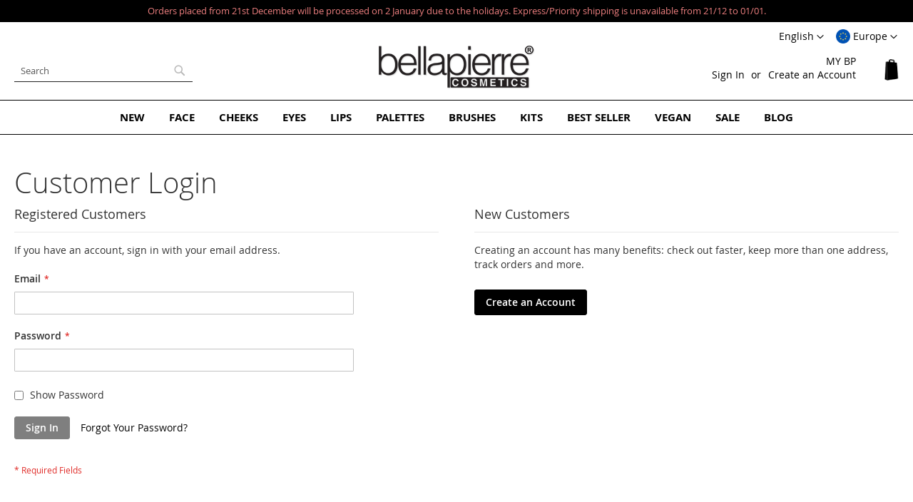

--- FILE ---
content_type: text/html; charset=UTF-8
request_url: https://www.bellapierre.com/eu/customer/account/login/referer/aHR0cHM6Ly93d3cuYmVsbGFwaWVycmUuY29tL2V1L3NhbGVzLmh0bWw~/
body_size: 15680
content:
<!doctype html>
<html lang="en">
    <head >
        <script>
    var LOCALE = 'en\u002DGB';
    var BASE_URL = 'https\u003A\u002F\u002Fwww.bellapierre.com\u002Feu\u002F';
    var require = {
        'baseUrl': 'https\u003A\u002F\u002Fwww.bellapierre.com\u002Fstatic\u002Fversion1761391660\u002Ffrontend\u002FBellapierre\u002Fwhite\u002Fen_GB'
    };</script>        <meta charset="utf-8"/>
<meta name="title" content="Customer Login"/>
<meta name="description" content="Bellapierre offers a full range of high quality 100% Mineral Makeup, Skin Care and organic Make-up Your skin will thank you!"/>
<meta name="keywords" content="mineral makeup,natural makeup,best mineral makeup"/>
<meta name="robots" content="INDEX,FOLLOW"/>
<meta name="viewport" content="width=device-width, initial-scale=1"/>
<meta name="format-detection" content="telephone=no"/>
<title>Customer Login</title>
<link  rel="stylesheet" type="text/css"  media="all" href="https://www.bellapierre.com/static/version1761391660/frontend/Bellapierre/white/en_GB/mage/calendar.css" />
<link  rel="stylesheet" type="text/css"  media="all" href="https://www.bellapierre.com/static/version1761391660/frontend/Bellapierre/white/en_GB/css/styles-m.css" />
<link  rel="stylesheet" type="text/css"  media="all" href="https://www.bellapierre.com/static/version1761391660/frontend/Bellapierre/white/en_GB/Afterpay_Afterpay/css/afterpay-express-checkout.css" />
<link  rel="stylesheet" type="text/css"  media="all" href="https://www.bellapierre.com/static/version1761391660/frontend/Bellapierre/white/en_GB/Bss_AdvancedReview/css/advancedreview.css" />
<link  rel="stylesheet" type="text/css"  media="all" href="https://www.bellapierre.com/static/version1761391660/frontend/Bellapierre/white/en_GB/Bss_GeoIPAutoSwitchStore/css/magnific-popup.css" />
<link  rel="stylesheet" type="text/css"  media="all" href="https://www.bellapierre.com/static/version1761391660/frontend/Bellapierre/white/en_GB/StripeIntegration_Payments/css/wallets.css" />
<link  rel="stylesheet" type="text/css"  media="screen and (min-width: 768px)" href="https://www.bellapierre.com/static/version1761391660/frontend/Bellapierre/white/en_GB/css/styles-l.css" />
<link  rel="stylesheet" type="text/css"  media="print" href="https://www.bellapierre.com/static/version1761391660/frontend/Bellapierre/white/en_GB/css/print.css" />
<link  rel="stylesheet" type="text/css"  media="all" href="https://www.bellapierre.com/static/version1761391660/frontend/Bellapierre/white/en_GB/css/bp2.css" />
<script  type="text/javascript"  src="https://www.bellapierre.com/static/version1761391660/frontend/Bellapierre/white/en_GB/requirejs/require.min.js"></script>
<script  type="text/javascript"  src="https://www.bellapierre.com/static/version1761391660/frontend/Bellapierre/white/en_GB/requirejs-min-resolver.min.js"></script>
<script  type="text/javascript"  src="https://www.bellapierre.com/static/version1761391660/frontend/Bellapierre/white/en_GB/mage/requirejs/mixins.min.js"></script>
<script  type="text/javascript"  src="https://www.bellapierre.com/static/version1761391660/frontend/Bellapierre/white/en_GB/requirejs-config.min.js"></script>
<link rel="preload" as="font" crossorigin="anonymous" href="https://www.bellapierre.com/static/version1761391660/frontend/Bellapierre/white/en_GB/fonts/opensans/light/opensans-300.woff2" />
<link rel="preload" as="font" crossorigin="anonymous" href="https://www.bellapierre.com/static/version1761391660/frontend/Bellapierre/white/en_GB/fonts/opensans/regular/opensans-400.woff2" />
<link rel="preload" as="font" crossorigin="anonymous" href="https://www.bellapierre.com/static/version1761391660/frontend/Bellapierre/white/en_GB/fonts/opensans/semibold/opensans-600.woff2" />
<link rel="preload" as="font" crossorigin="anonymous" href="https://www.bellapierre.com/static/version1761391660/frontend/Bellapierre/white/en_GB/fonts/opensans/bold/opensans-700.woff2" />
<link rel="preload" as="font" crossorigin="anonymous" href="https://www.bellapierre.com/static/version1761391660/frontend/Bellapierre/white/en_GB/fonts/Luma-Icons.woff2" />
<link  rel="icon" type="image/x-icon" href="https://www.bellapierre.com/media/favicon/default/favicon_2020_1.png" />
<link  rel="shortcut icon" type="image/x-icon" href="https://www.bellapierre.com/media/favicon/default/favicon_2020_1.png" />
<style xml="space">
.blog-table a {
  cursor: pointer!important;
  pointer-events: auto!important;
}
.blog-table .read {
  display: inline-block !important;
}
/* Turn OFF
.uk .actions-primary,
.uk .action.primary.checkout,
.uk .action.viewcart,
.uk .action.tocart {display:none;}
*/
/*
.checkout-cart-index.uk .cart-discount,
.checkout-index-index.uk .discount-code {display:none;}
.checkout-cart-index.eu .cart-discount,
.checkout-index-index.eu .discount-code {display:none;}
.checkout-cart-index.us .cart-discount,
.checkout-index-index.us .discount-code {display:none;}
*/
/*#minicart-content-wrapper .paypal, .checkout-cart-index .cart-summary .paypal {display: block !important;}*/
.be .checkout-payment-method .credit-card-types .item {opacity: 1 !important; -webkit-filter: unset!important}
.review-ratings {margin-right: 0;background-color: transparent;padding: 0 0 10px 20px;float:right; min-width: unset;width: auto!important;display: block;}
.review-ratings .rating-label {width: 1%;padding-right: 5px;}
.review-details{font-family: inherit!important;font-size: 1.3rem;}
.catalog-product-view .review-details .social-share span {display:none;}
.ampromo-items-form .price-base-price .price {font-size: initial;}
.ampromo-items-form .price-new-price .price-wrapper {font-size: 27px; font-weight: 200;}
.ampromo-items-content .ampromo-item {padding: 5px;}
.afterpay-container {height:38px;}
.amrec-purchase-option:first-child {height:92px;}
.amrec-product-view{height:138px;}
.swatch-opt{min-height:85px;}
.media .fotorama__nav__shaft {position: absolute;}
@media screen and (max-width: 480px){
.afterpay-container{height: 82.5px;}
.fotorama__nav-wrap{position: absolute;margin-top: -30px;}
}
.product.overview h4 {margin-bottom:0.5rem;}
.widget.block-products-list .products-grid .product-item-inner {box-shadow: none !important;}
.widget.block-products-list .product-item-details {text-align: center;}
@media screen and (min-width: 640px) {.review-ratings {float: right;display: inline-block; margin-left: 20px; margin-bottom: 20px;}}
@media screen and (max-width: 639px) {.review-ratings {width:100%;}}
#minicart-content-wrapper .actions .viewcart {border: 2px solid rgb(0, 0, 0);}
#minicart-content-wrapper .actions .viewcart {font-weight:bold;}
.cart-discount .block.active .content {margin-top:20px;}
.widget.block-viewed-products-grid .block-title {text-align: center; border:none;}
.category-mineral-makeup .widget.block-viewed-products-grid .block-title strong {text-transform: uppercase; font-weight: 600;}
.widget.block-viewed-products-grid .block-content {text-align: center;}
body:not(.category-mineral-makeup) .admin__data-grid-outer-wrap {margin-top:60px;}
body:not(.category-mineral-makeup) .widget.block-viewed-products-grid .block-title strong {font-size: 2.0rem; font-weight: 400;}
.block .products-grid .product-item-info {margin: 0 auto !important;}
.coming .stock.unavailable {    background: #d4b307 !important; border: 1px solid #d4b307 !important;}

.category-mineral-makeup-new .main .product-item .product-item-link, .category-mineral-makeup .widget-new-grid .product-item .product-item-link {padding-bottom: 0;}
.news {padding-top:5px;}
.news a {color:#FFF;}
.news {text-align:center;}
.block-new-products {margin-top: 0;}
.page-products .product-item-info {margin: 0 auto !important;}
.product-image-photo {margin: 0 auto !important;}
@media only screen and (min-width: 768px) {
.page-layout-1column .block.widget .products-grid .product-item {width: calc((100% - 6%) / 3);}
.page-products.page-layout-1column .products-grid .product-item {width: 33.33333333%;}
.navigation {font-weight: 700;}
.navigation .level0>.level-top {color:#000;}
.modes {display: none !important;}
.page-layout-1column .filter.block {border:none;}
.filter-options {display:none;}
.page-layout-1column .page-main {margin-top:40px;}
.block-search #search {border-radius: 0;border: 1px solid #222;font-size: 13px;border-left: none;border-top: none;border-right: none;}
.block-search #search:focus {box-shadow: none;}
.page-footer {border-top: 1px solid #000000;}
.section-items.nav-sections-items {border: 1px solid #000;border-left: none;border-right: none;padding: 10px 0;}
}
@media only screen and (min-width: 1024px) {
.page-layout-1column .block.widget .products-grid .product-item {width: calc((100% - 8%) / 4);}
.page-products.page-layout-1column .products-grid .product-item {width: 25%;}
}
footer .field-recaptcha {position: inherit;}
.page-footer .content .newsletter.block {top: 30px!important;float: none;width: 100%;max-width: 100%;position: relative;margin-bottom: 40px;display: inline-block;}
@media only screen and (max-width: 767px) {
.catalog-category-view .toolbar-amount {margin-top: 0;}
footer .field-recaptcha {display: table-caption;}
}
.widget-product-carousel .slick-initialized li.product-item {text-align: center;}
.widget-product-carousel .swatch-more {text-indent: -9999px;vertical-align: middle;width: 20px;overflow: hidden;background-image: url(/media/bp/plus_b.png);background-repeat: no-repeat;background-size: 16px;background-position: top;}
.widget-product-carousel .swatch-option {min-width: 20px;margin: 0 5px 5px 0;display: inline-block;float: none;vertical-align: middle;border: 1px solid #FFF;height: 20px !important;width: 30px !important;}

.newsletter-outer-on {position: fixed; width: 100%; top: 25%; left: 0;}
.newsletter-on {margin: 0 auto; background: #FFF; padding: 130px 20px 100px 20px; border: 1px solid #000;position: relative !important; top:unset !important; float:none !important; width:auto !important;}
.newsletter-outer .close {color:#FFF;}
.newsletter-outer-on .close {position: absolute; width: 30px; height: 30px; background: #000; top: 0; right: 0; cursor: pointer; line-height: 200%; text-align: center;}
.footer .newsletter-outer-on .newsletter .title {margin: -50px auto 50px auto; font-size: 24px; font-weight: 200;}
footer {z-index:4 !important; position:relative;}
.message.global.cookie {z-index:5;}
.footer .newsletter .title {margin: -30px auto 30px auto; font-size: 18px; color: #000; text-align: center;}
@media only screen and (max-width: 768px) {
.newsletter-outer-on {width: 90%; left: 5%;}
.newsletter-outer-on .block.newsletter .field .control::before {left:unset;}
.footer .newsletter-outer-on .newsletter .title {margin: 0 auto 15px auto; font-size: 22px; font-weight: 200;}
.newsletter-on  {padding: 90px 20px 100px 20px;}
.footer .newsletter .title {margin: 0 auto 15px auto;}
}
.footer .block-static-block.widget {background: none;}
.display-table {display:table !important;}
.display-opacity {opacity:1 !important;}
/* Blog */
.blog-table {display:table;}
.blog-table .blog-table-cell {padding:1px;width:25%; display:table-cell;vertical-align:top;}
.category-description .blog-table a:nth-child(1) {width: auto;height: auto;text-indent: unset;display: inherit;position: relative;top: inherit;}
.blog-table .txt_content {padding:5px;}
.blog-table h3 {margin-top: 0;}
.blog-table .read {padding:10px 15px; border:1px solid #555; margin: 20px 0 20px 0; display:inline-block;text-transform: uppercase;}
@media only screen and (min-width: 0) and (max-width: 767px) {
.blog-table .blog-table-cell {display:inline-block;padding:0;width:49%;}
.categorypath-mineral-makeup .page-main .category-view {height:calc(100vw + 24px);}
.categorypath-mineral-makeup .page-main .category-view .home-banner {height:calc(100vw + 24px);}
.uk.categorypath-mineral-makeup .page-main .category-view {height:auto;}
.eu.categorypath-mineral-makeup .page-main .category-view {height:auto;}
.categorypath-mineral-makeup .page-main .widget-new-grid {height:542px; overflow: hidden;}
.categorypath-mineral-makeup .page-main .widget-bestseller-grid{height:500px; overflow: hidden;}
}
@media only screen and (min-width: 768px) {
.gallery-placeholder-table {height:auto!important;}
.placeh {height:auto!important;vertical-align: top!important;}
.page-product-bundle .gallery-placeholder-table {display:block!important;}
.page-product-bundle .placeh {display:block!important;}
}
/* END Blog */
</style>
<!-- Clear mage-messages -->
<script>require(['jquery'],function($){jQuery(document).ready(function(){setTimeout(function(){if ($.mage.cookies.get('mage-messages') !=='' ){$.mage.cookies.set('mage-messages', '', {samesite: 'strict',domain: ''});}}, 6000);});});</script>
<!-- END Clear mage-messages -->            <script type="text/x-magento-init">
        {
            "*": {
                "Magento_PageCache/js/form-key-provider": {
                    "isPaginationCacheEnabled":
                        0                }
            }
        }
    </script>
    </head>
    <body data-container="body"
          data-mage-init='{"loaderAjax": {}, "loader": { "icon": "https://www.bellapierre.com/static/version1761391660/frontend/Bellapierre/white/en_GB/images/loader-2.gif"}}'
        id="html-body" class="customer-account-login page-layout-1column">
        


<script type="text/x-magento-init">
    {
        "*": {
            "Magento_PageBuilder/js/widget-initializer": {
                "config": {"[data-content-type=\"slider\"][data-appearance=\"default\"]":{"Magento_PageBuilder\/js\/content-type\/slider\/appearance\/default\/widget":false},"[data-content-type=\"map\"]":{"Magento_PageBuilder\/js\/content-type\/map\/appearance\/default\/widget":false},"[data-content-type=\"row\"]":{"Magento_PageBuilder\/js\/content-type\/row\/appearance\/default\/widget":false},"[data-content-type=\"tabs\"]":{"Magento_PageBuilder\/js\/content-type\/tabs\/appearance\/default\/widget":false},"[data-content-type=\"slide\"]":{"Magento_PageBuilder\/js\/content-type\/slide\/appearance\/default\/widget":{"buttonSelector":".pagebuilder-slide-button","showOverlay":"hover","dataRole":"slide"}},"[data-content-type=\"banner\"]":{"Magento_PageBuilder\/js\/content-type\/banner\/appearance\/default\/widget":{"buttonSelector":".pagebuilder-banner-button","showOverlay":"hover","dataRole":"banner"}},"[data-content-type=\"buttons\"]":{"Magento_PageBuilder\/js\/content-type\/buttons\/appearance\/inline\/widget":false},"[data-content-type=\"products\"][data-appearance=\"carousel\"]":{"Magento_PageBuilder\/js\/content-type\/products\/appearance\/carousel\/widget":false}},
                "breakpoints": {"desktop":{"label":"Desktop","stage":true,"default":true,"class":"desktop-switcher","icon":"Magento_PageBuilder::css\/images\/switcher\/switcher-desktop.svg","conditions":{"min-width":"1024px"},"options":{"products":{"default":{"slidesToShow":"5"}}}},"tablet":{"conditions":{"max-width":"1024px","min-width":"768px"},"options":{"products":{"default":{"slidesToShow":"4"},"continuous":{"slidesToShow":"3"}}}},"mobile":{"label":"Mobile","stage":true,"class":"mobile-switcher","icon":"Magento_PageBuilder::css\/images\/switcher\/switcher-mobile.svg","media":"only screen and (max-width: 768px)","conditions":{"max-width":"768px","min-width":"640px"},"options":{"products":{"default":{"slidesToShow":"3"}}}},"mobile-small":{"conditions":{"max-width":"640px"},"options":{"products":{"default":{"slidesToShow":"2"},"continuous":{"slidesToShow":"1"}}}}}            }
        }
    }
</script>

<div class="cookie-status-message" id="cookie-status">
    The store will not work correctly when cookies are disabled.</div>
<script type="text&#x2F;javascript">document.querySelector("#cookie-status").style.display = "none";</script>
<script type="text/x-magento-init">
    {
        "*": {
            "cookieStatus": {}
        }
    }
</script>

<script type="text/x-magento-init">
    {
        "*": {
            "mage/cookies": {
                "expires": null,
                "path": "\u002Feu",
                "domain": ".www.bellapierre.com",
                "secure": true,
                "lifetime": "3600"
            }
        }
    }
</script>
    <noscript>
        <div class="message global noscript">
            <div class="content">
                <p>
                    <strong>JavaScript seems to be disabled in your browser.</strong>
                    <span>
                        For the best experience on our site, be sure to turn on Javascript in your browser.                    </span>
                </p>
            </div>
        </div>
    </noscript>

<script>
    window.cookiesConfig = window.cookiesConfig || {};
    window.cookiesConfig.secure = true;
</script><script>    require.config({
        map: {
            '*': {
                wysiwygAdapter: 'mage/adminhtml/wysiwyg/tiny_mce/tinymceAdapter'
            }
        }
    });</script><script>    require.config({
        paths: {
            googleMaps: 'https\u003A\u002F\u002Fmaps.googleapis.com\u002Fmaps\u002Fapi\u002Fjs\u003Fv\u003D3\u0026key\u003D'
        },
        config: {
            'Magento_PageBuilder/js/utils/map': {
                style: '',
            },
            'Magento_PageBuilder/js/content-type/map/preview': {
                apiKey: '',
                apiKeyErrorMessage: 'You\u0020must\u0020provide\u0020a\u0020valid\u0020\u003Ca\u0020href\u003D\u0027https\u003A\u002F\u002Fwww.bellapierre.com\u002Feu\u002Fadminhtml\u002Fsystem_config\u002Fedit\u002Fsection\u002Fcms\u002F\u0023cms_pagebuilder\u0027\u0020target\u003D\u0027_blank\u0027\u003EGoogle\u0020Maps\u0020API\u0020key\u003C\u002Fa\u003E\u0020to\u0020use\u0020a\u0020map.'
            },
            'Magento_PageBuilder/js/form/element/map': {
                apiKey: '',
                apiKeyErrorMessage: 'You\u0020must\u0020provide\u0020a\u0020valid\u0020\u003Ca\u0020href\u003D\u0027https\u003A\u002F\u002Fwww.bellapierre.com\u002Feu\u002Fadminhtml\u002Fsystem_config\u002Fedit\u002Fsection\u002Fcms\u002F\u0023cms_pagebuilder\u0027\u0020target\u003D\u0027_blank\u0027\u003EGoogle\u0020Maps\u0020API\u0020key\u003C\u002Fa\u003E\u0020to\u0020use\u0020a\u0020map.'
            },
        }
    });</script><script>
    require.config({
        shim: {
            'Magento_PageBuilder/js/utils/map': {
                deps: ['googleMaps']
            }
        }
    });</script><div class="widget block block-static-block bpnotification">
</div>

<div class="page-wrapper"><header class="page-header"><div class="panel wrapper"><div class="panel header"><div class="switcher website switcher-website" id="switcher-website">
	<strong class="label switcher-label"><span>Select Website</span></strong>

	<div class="actions dropdown options switcher-options">
	    	    	    <div class="action toggle switcher-trigger"
	         role="button"
	         tabindex="0"
	         data-mage-init='{"dropdown":{}}'
	         data-toggle="dropdown"
	         data-trigger-keypress-button="true"
	         id="switcher-website-trigger">
	        <img class="bss-flag" src="https://www.bellapierre.com/static/version1761391660/frontend/Bellapierre/white/en_GB/Bss_GeoIPAutoSwitchStore/images/flags/flag_en_eu.png" alt="">
	        <strong>
	            <span>Europe</span>
	        </strong>
	    </div>
			    		    		    		    		    			<ul class="dropdown switcher-dropdown" data-target="dropdown">
		    		    		    		    		    			        <li class="switcher-option">
		            <a href='https://www.bellapierre.com/customer/account/login/referer/aHR0cHM6Ly93d3cuYmVsbGFwaWVycmUuY29tL2V1L3NhbGVzLmh0bWw~/?___store=en_us&___from_store=en_eu&___website_switcher=1'>
		            	<img class="bss-flag" src="https://www.bellapierre.com/static/version1761391660/frontend/Bellapierre/white/en_GB/Bss_GeoIPAutoSwitchStore/images/flags/flag_en_us.png" alt="">
		            	<span>
		                	United States		                </span>
		            </a>
		        </li>
		        		    		    		    		    			        <li class="switcher-option">
		            <a href='https://www.bellapierre.com/uk/customer/account/login/referer/aHR0cHM6Ly93d3cuYmVsbGFwaWVycmUuY29tL2V1L3NhbGVzLmh0bWw~/?___store=en_gb&___from_store=en_eu&___website_switcher=1'>
		            	<img class="bss-flag" src="https://www.bellapierre.com/static/version1761391660/frontend/Bellapierre/white/en_GB/Bss_GeoIPAutoSwitchStore/images/flags/flag_en_gb.png" alt="">
		            	<span>
		                	United Kingdom		                </span>
		            </a>
		        </li>
		        		    		    		    		    			        <li class="switcher-option">
		            <a href='https://www.bellapierre.com/it/customer/account/login/referer/aHR0cHM6Ly93d3cuYmVsbGFwaWVycmUuY29tL2V1L3NhbGVzLmh0bWw~/?___store=it_it&___from_store=en_eu&___website_switcher=1'>
		            	<img class="bss-flag" src="https://www.bellapierre.com/static/version1761391660/frontend/Bellapierre/white/en_GB/Bss_GeoIPAutoSwitchStore/images/flags/flag_it_it.png" alt="">
		            	<span>
		                	Italy		                </span>
		            </a>
		        </li>
		        		    		    		    		    			        <li class="switcher-option">
		            <a href='https://www.bellapierre.com/au/customer/account/login/referer/aHR0cHM6Ly93d3cuYmVsbGFwaWVycmUuY29tL2V1L3NhbGVzLmh0bWw~/?___store=en_au&___from_store=en_eu&___website_switcher=1'>
		            	<img class="bss-flag" src="https://www.bellapierre.com/static/version1761391660/frontend/Bellapierre/white/en_GB/Bss_GeoIPAutoSwitchStore/images/flags/flag_en_au.png" alt="">
		            	<span>
		                	Australia		                </span>
		            </a>
		        </li>
		        		    		    		    		    			        <li class="switcher-option">
		            <a href='https://www.bellapierre.com/be/customer/account/login/referer/aHR0cHM6Ly93d3cuYmVsbGFwaWVycmUuY29tL2V1L3NhbGVzLmh0bWw~/?___store=nl_be&___from_store=en_eu&___website_switcher=1'>
		            	<img class="bss-flag" src="https://www.bellapierre.com/static/version1761391660/frontend/Bellapierre/white/en_GB/Bss_GeoIPAutoSwitchStore/images/flags/flag_nl_be.png" alt="">
		            	<span>
		                	Benelux		                </span>
		            </a>
		        </li>
		        		    		    		</ul>
	</div>
</div>
<a class="action skip contentarea"
   href="#contentarea">
    <span>
        Skip to Content    </span>
</a>
        <div class="switcher language switcher-language" data-ui-id="language-switcher" id="switcher-language">
        <strong class="label switcher-label"><span>Language</span></strong>
        <div class="actions dropdown options switcher-options">
            <div class="action toggle switcher-trigger"
                 id="switcher-language-trigger"
                 data-mage-init='{"dropdown":{}}'
                 data-toggle="dropdown"
                 data-trigger-keypress-button="true">
                <strong class="view-en_eu">
                    <span>English</span>
                </strong>
            </div>
            <ul class="dropdown switcher-dropdown"
                data-target="dropdown">
                                                                                                <li class="view-fr_fr switcher-option">
                            <a href="https://www.bellapierre.com/eu/stores/store/redirect/___store/fr_fr/___from_store/en_eu/uenc/aHR0cHM6Ly93d3cuYmVsbGFwaWVycmUuY29tL2V1L2N1c3RvbWVyL2FjY291bnQvbG9naW4vcmVmZXJlci9hSFIwY0hNNkx5OTNkM2N1WW1Wc2JHRndhV1Z5Y21VdVkyOXRMMlYxTDNOaGJHVnpMbWgwYld3fi8_X19fc3RvcmU9ZnJfZnI~/">
                                Français                            </a>
                        </li>
                                                                                <li class="view-de_de switcher-option">
                            <a href="https://www.bellapierre.com/eu/stores/store/redirect/___store/de_de/___from_store/en_eu/uenc/aHR0cHM6Ly93d3cuYmVsbGFwaWVycmUuY29tL2V1L2N1c3RvbWVyL2FjY291bnQvbG9naW4vcmVmZXJlci9hSFIwY0hNNkx5OTNkM2N1WW1Wc2JHRndhV1Z5Y21VdVkyOXRMMlYxTDNOaGJHVnpMbWgwYld3fi8_X19fc3RvcmU9ZGVfZGU~/">
                                Deutsch                            </a>
                        </li>
                                                                                <li class="view-es_es switcher-option">
                            <a href="https://www.bellapierre.com/eu/stores/store/redirect/___store/es_es/___from_store/en_eu/uenc/aHR0cHM6Ly93d3cuYmVsbGFwaWVycmUuY29tL2V1L2N1c3RvbWVyL2FjY291bnQvbG9naW4vcmVmZXJlci9hSFIwY0hNNkx5OTNkM2N1WW1Wc2JHRndhV1Z5Y21VdVkyOXRMMlYxTDNOaGJHVnpMbWgwYld3fi8_X19fc3RvcmU9ZXNfZXM~/">
                                Español                            </a>
                        </li>
                                                </ul>
        </div>
    </div>
<ul class="header links">    <li class="greet welcome" data-bind="scope: 'customer'">
        <!-- ko if: customer().fullname  -->
        <span class="logged-in"
              data-bind="text: new String('Welcome, %1!').
              replace('%1', customer().fullname)">
        </span>
        <!-- /ko -->
        <!-- ko ifnot: customer().fullname  -->
        <span class="not-logged-in"
              data-bind="text: 'MY BP'"></span>
                <!-- /ko -->
    </li>
        <script type="text/x-magento-init">
        {
            "*": {
                "Magento_Ui/js/core/app": {
                    "components": {
                        "customer": {
                            "component": "Magento_Customer/js/view/customer"
                        }
                    }
                }
            }
        }
    </script>
<li class="link authorization-link" data-label="or">
    <a href="https://www.bellapierre.com/eu/customer/account/login/referer/aHR0cHM6Ly93d3cuYmVsbGFwaWVycmUuY29tL2V1L3NhbGVzLmh0bWw~/"        >Sign In</a>
</li>
<li><a href="https://www.bellapierre.com/eu/customer/account/create/" id="idsTRNWGaH" >Create an Account</a></li></ul></div></div><div class="header content"><span data-action="toggle-nav" class="action nav-toggle"><span>Toggle Nav</span></span>
<a
    class="logo"
    href="https://www.bellapierre.com/eu/"
    title="Mineral&#x20;and&#x20;Natural&#x20;Makeup&#x20;-&#x20;Bellapierre&#x20;Cosmetics"
    aria-label="store logo">
    <img src="https://www.bellapierre.com/media/logo/default/logo_2020_default_220.png"
         title="Mineral&#x20;and&#x20;Natural&#x20;Makeup&#x20;-&#x20;Bellapierre&#x20;Cosmetics"
         alt="Mineral&#x20;and&#x20;Natural&#x20;Makeup&#x20;-&#x20;Bellapierre&#x20;Cosmetics"
            width="220"            height="62"    />
</a>

<div data-block="minicart" class="minicart-wrapper">
    <a class="action showcart" href="https://www.bellapierre.com/eu/checkout/cart/"
       data-bind="scope: 'minicart_content'">
        <span class="text">My Cart</span>
        <span class="counter qty empty"
              data-bind="css: { empty: !!getCartParam('summary_count') == false && !isLoading() },
               blockLoader: isLoading">
            <span class="counter-number">
                <!-- ko if: getCartParam('summary_count') -->
                <!-- ko text: getCartParam('summary_count').toLocaleString(window.LOCALE) --><!-- /ko -->
                <!-- /ko -->
            </span>
            <span class="counter-label">
            <!-- ko if: getCartParam('summary_count') -->
                <!-- ko text: getCartParam('summary_count').toLocaleString(window.LOCALE) --><!-- /ko -->
                <!-- ko i18n: 'items' --><!-- /ko -->
            <!-- /ko -->
            </span>
        </span>
    </a>
            <div class="block block-minicart"
             data-role="dropdownDialog"
             data-mage-init='{"dropdownDialog":{
                "appendTo":"[data-block=minicart]",
                "triggerTarget":".showcart",
                "timeout": "2000",
                "closeOnMouseLeave": false,
                "closeOnEscape": true,
                "triggerClass":"active",
                "parentClass":"active",
                "buttons":[]}}'>
            <div id="minicart-content-wrapper" data-bind="scope: 'minicart_content'">
                <!-- ko template: getTemplate() --><!-- /ko -->
            </div>
                    </div>
        <script>window.checkout = {"shoppingCartUrl":"https:\/\/www.bellapierre.com\/eu\/checkout\/cart\/","checkoutUrl":"https:\/\/www.bellapierre.com\/eu\/checkout\/","updateItemQtyUrl":"https:\/\/www.bellapierre.com\/eu\/checkout\/sidebar\/updateItemQty\/","removeItemUrl":"https:\/\/www.bellapierre.com\/eu\/checkout\/sidebar\/removeItem\/","imageTemplate":"Magento_Catalog\/product\/image_with_borders","baseUrl":"https:\/\/www.bellapierre.com\/eu\/","minicartMaxItemsVisible":5,"websiteId":"3","maxItemsToDisplay":10,"storeId":"3","storeGroupId":"3","agreementIds":["1"],"customerLoginUrl":"https:\/\/www.bellapierre.com\/eu\/customer\/account\/login\/referer\/aHR0cHM6Ly93d3cuYmVsbGFwaWVycmUuY29tL2V1L3NhbGVzLmh0bWw~\/","isRedirectRequired":false,"autocomplete":"off","captcha":{"user_login":{"isCaseSensitive":false,"imageHeight":50,"imageSrc":"","refreshUrl":"https:\/\/www.bellapierre.com\/eu\/captcha\/refresh\/","isRequired":false,"timestamp":1765437884}}}</script>    <script type="text/x-magento-init">
    {
        "[data-block='minicart']": {
            "Magento_Ui/js/core/app": {"components":{"minicart_content":{"children":{"subtotal.container":{"children":{"subtotal":{"children":{"subtotal.totals":{"config":{"display_cart_subtotal_incl_tax":0,"display_cart_subtotal_excl_tax":1,"template":"Magento_Tax\/checkout\/minicart\/subtotal\/totals"},"children":{"subtotal.totals.msrp":{"component":"Magento_Msrp\/js\/view\/checkout\/minicart\/subtotal\/totals","config":{"displayArea":"minicart-subtotal-hidden","template":"Magento_Msrp\/checkout\/minicart\/subtotal\/totals"}}},"component":"Magento_Tax\/js\/view\/checkout\/minicart\/subtotal\/totals"}},"component":"uiComponent","config":{"template":"Magento_Checkout\/minicart\/subtotal"}}},"component":"uiComponent","config":{"displayArea":"subtotalContainer"}},"item.renderer":{"component":"Magento_Checkout\/js\/view\/cart-item-renderer","config":{"displayArea":"defaultRenderer","template":"Magento_Checkout\/minicart\/item\/default"},"children":{"item.image":{"component":"Magento_Catalog\/js\/view\/image","config":{"template":"Magento_Catalog\/product\/image","displayArea":"itemImage"}},"checkout.cart.item.price.sidebar":{"component":"uiComponent","config":{"template":"Magento_Checkout\/minicart\/item\/price","displayArea":"priceSidebar"}}}},"extra_info":{"children":{"afterpay.cta":{"component":"afterpayCta","template":"Afterpay_Afterpay\/cta\/cta","sortOrder":"0","config":{"id":"afterpay-cta-mini-cart","modelContainerId":"afterpay-mini-cart-container"},"children":{"afterpay.cta.mini.cart.data.retriever":{"component":"Afterpay_Afterpay\/js\/service\/container\/cart\/mini-cart-data-retriever","config":{"modelContainerId":"afterpay-mini-cart-container"}}}},"afterpay.express.checkout":{"component":"afterpayExpressCheckoutButton","template":"Afterpay_Afterpay\/express-checkout\/button-minicart","sortOrder":"1","config":{"entryPoint":"mini-cart","modelContainerId":"afterpay-mini-cart-container"},"children":{"afterpay.express.checkout.mini.cart.data.retriever":{"component":"Afterpay_Afterpay\/js\/service\/container\/cart\/mini-cart-data-retriever","config":{"modelContainerId":"afterpay-mini-cart-container"}}}}},"component":"uiComponent","config":{"displayArea":"extraInfo"}},"promotion":{"component":"uiComponent","config":{"displayArea":"promotion"}}},"config":{"itemRenderer":{"default":"defaultRenderer","simple":"defaultRenderer","virtual":"defaultRenderer"},"template":"Magento_Checkout\/minicart\/content"},"component":"Magento_Checkout\/js\/view\/minicart"}},"types":[]}        },
        "*": {
            "Magento_Ui/js/block-loader": "https\u003A\u002F\u002Fwww.bellapierre.com\u002Fstatic\u002Fversion1761391660\u002Ffrontend\u002FBellapierre\u002Fwhite\u002Fen_GB\u002Fimages\u002Floader\u002D1.gif"
        }
    }
    </script>
</div>
<div class="block block-search">
    <div class="block block-title"><strong>Search</strong></div>
    <div class="block block-content">
        <form class="form minisearch" id="search_mini_form"
              action="https://www.bellapierre.com/eu/catalogsearch/result/" method="get">
                        <div class="field search">
                <label class="label" for="search" data-role="minisearch-label">
                    <span>Search</span>
                </label>
                <div class="control">
                    <input id="search"
                           data-mage-init='{
                            "quickSearch": {
                                "formSelector": "#search_mini_form",
                                "url": "https://www.bellapierre.com/eu/search/ajax/suggest/",
                                "destinationSelector": "#search_autocomplete",
                                "minSearchLength": "3"
                            }
                        }'
                           type="text"
                           name="q"
                           value=""
                           placeholder="Search"
                           class="input-text"
                           maxlength="128"
                           role="combobox"
                           aria-haspopup="false"
                           aria-autocomplete="both"
                           autocomplete="off"
                           aria-expanded="false"/>
                    <div id="search_autocomplete" class="search-autocomplete"></div>
                    <div class="nested">
    <a class="action advanced" href="https://www.bellapierre.com/eu/catalogsearch/advanced/" data-action="advanced-search">
        Advanced Search    </a>
</div>
                </div>
            </div>
            <div class="actions">
                <button type="submit"
                        title="Search"
                        class="action search"
                        aria-label="Search"
                >
                    <span>Search</span>
                </button>
            </div>
        </form>
    </div>
</div>
<ul class="compare wrapper"><li class="item link compare" data-bind="scope: 'compareProducts'" data-role="compare-products-link">
    <a class="action compare no-display" title="Compare&#x20;Products"
       data-bind="attr: {'href': compareProducts().listUrl}, css: {'no-display': !compareProducts().count}"
    >
        Compare Products        <span class="counter qty" data-bind="text: compareProducts().countCaption"></span>
    </a>
</li>
<script type="text/x-magento-init">
{"[data-role=compare-products-link]": {"Magento_Ui/js/core/app": {"components":{"compareProducts":{"component":"Magento_Catalog\/js\/view\/compare-products"}}}}}
</script>
</ul></div></header>    <div class="sections nav-sections">
                <div class="section-items nav-sections-items"
             data-mage-init='{"tabs":{"openedState":"active"}}'>
                                            <div class="section-item-title nav-sections-item-title"
                     data-role="collapsible">
                    <a class="nav-sections-item-switch"
                       data-toggle="switch" href="#store.menu">
                        Menu                    </a>
                </div>
                <div class="section-item-content nav-sections-item-content"
                     id="store.menu"
                     data-role="content">
                    
<nav class="navigation" data-action="navigation">
    <ul data-mage-init='{"menu":{"responsive":true, "expanded":true, "position":{"my":"left top","at":"left bottom"}}}'>
        <li  class="level0 nav-1 category-item first level-top"><a href="https://www.bellapierre.com/eu/mineral-makeup-new.html"  class="level-top" ><span>NEW</span></a></li><li  class="level0 nav-2 category-item level-top"><a href="https://www.bellapierre.com/eu/mineral-makeup-face.html"  class="level-top" ><span>FACE</span></a></li><li  class="level0 nav-3 category-item level-top"><a href="https://www.bellapierre.com/eu/mineral-makeup-cheeks.html"  class="level-top" ><span>CHEEKS</span></a></li><li  class="level0 nav-4 category-item level-top"><a href="https://www.bellapierre.com/eu/mineral-makeup-eyes.html"  class="level-top" ><span>EYES</span></a></li><li  class="level0 nav-5 category-item level-top"><a href="https://www.bellapierre.com/eu/mineral-makeup-lips.html"  class="level-top" ><span>LIPS</span></a></li><li  class="level0 nav-6 category-item level-top"><a href="https://www.bellapierre.com/eu/mineral-makeup-palettes.html"  class="level-top" ><span>PALETTES</span></a></li><li  class="level0 nav-7 category-item level-top"><a href="https://www.bellapierre.com/eu/mineral-makeup-brushes.html"  class="level-top" ><span>BRUSHES</span></a></li><li  class="level0 nav-8 category-item level-top"><a href="https://www.bellapierre.com/eu/mineral-makeup-kits.html"  class="level-top" ><span>KITS</span></a></li><li  class="level0 nav-9 category-item level-top"><a href="https://www.bellapierre.com/eu/mineral-makeup-best-seller.html"  class="level-top" ><span>BEST SELLER</span></a></li><li  class="level0 nav-10 category-item level-top"><a href="https://www.bellapierre.com/eu/mineral-makeup-vegan.html"  class="level-top" ><span>VEGAN</span></a></li><li  class="level0 nav-11 category-item level-top"><a href="https://www.bellapierre.com/eu/sales.html"  class="level-top" ><span>SALE</span></a></li><li  class="level0 nav-12 category-item last level-top"><a href="https://www.bellapierre.com/eu/blog.html"  class="level-top" ><span>BLOG</span></a></li>            </ul>
</nav>
                </div>
                                            <div class="section-item-title nav-sections-item-title"
                     data-role="collapsible">
                    <a class="nav-sections-item-switch"
                       data-toggle="switch" href="#store.links">
                        Account                    </a>
                </div>
                <div class="section-item-content nav-sections-item-content"
                     id="store.links"
                     data-role="content">
                    <!-- Account links -->                </div>
                                            <div class="section-item-title nav-sections-item-title"
                     data-role="collapsible">
                    <a class="nav-sections-item-switch"
                       data-toggle="switch" href="#store.settings">
                        Settings                    </a>
                </div>
                <div class="section-item-content nav-sections-item-content"
                     id="store.settings"
                     data-role="content">
                            <div class="switcher language switcher-language" data-ui-id="language-switcher" id="switcher-language-nav">
        <strong class="label switcher-label"><span>Language</span></strong>
        <div class="actions dropdown options switcher-options">
            <div class="action toggle switcher-trigger"
                 id="switcher-language-trigger-nav"
                 data-mage-init='{"dropdown":{}}'
                 data-toggle="dropdown"
                 data-trigger-keypress-button="true">
                <strong class="view-en_eu">
                    <span>English</span>
                </strong>
            </div>
            <ul class="dropdown switcher-dropdown"
                data-target="dropdown">
                                                                                                <li class="view-fr_fr switcher-option">
                            <a href="https://www.bellapierre.com/eu/stores/store/redirect/___store/fr_fr/___from_store/en_eu/uenc/aHR0cHM6Ly93d3cuYmVsbGFwaWVycmUuY29tL2V1L2N1c3RvbWVyL2FjY291bnQvbG9naW4vcmVmZXJlci9hSFIwY0hNNkx5OTNkM2N1WW1Wc2JHRndhV1Z5Y21VdVkyOXRMMlYxTDNOaGJHVnpMbWgwYld3fi8_X19fc3RvcmU9ZnJfZnI~/">
                                Français                            </a>
                        </li>
                                                                                <li class="view-de_de switcher-option">
                            <a href="https://www.bellapierre.com/eu/stores/store/redirect/___store/de_de/___from_store/en_eu/uenc/aHR0cHM6Ly93d3cuYmVsbGFwaWVycmUuY29tL2V1L2N1c3RvbWVyL2FjY291bnQvbG9naW4vcmVmZXJlci9hSFIwY0hNNkx5OTNkM2N1WW1Wc2JHRndhV1Z5Y21VdVkyOXRMMlYxTDNOaGJHVnpMbWgwYld3fi8_X19fc3RvcmU9ZGVfZGU~/">
                                Deutsch                            </a>
                        </li>
                                                                                <li class="view-es_es switcher-option">
                            <a href="https://www.bellapierre.com/eu/stores/store/redirect/___store/es_es/___from_store/en_eu/uenc/aHR0cHM6Ly93d3cuYmVsbGFwaWVycmUuY29tL2V1L2N1c3RvbWVyL2FjY291bnQvbG9naW4vcmVmZXJlci9hSFIwY0hNNkx5OTNkM2N1WW1Wc2JHRndhV1Z5Y21VdVkyOXRMMlYxTDNOaGJHVnpMbWgwYld3fi8_X19fc3RvcmU9ZXNfZXM~/">
                                Español                            </a>
                        </li>
                                                </ul>
        </div>
    </div>
<div class="switcher website switcher-website" id="switcher-website">
	<strong class="label switcher-label"><span>Select Website</span></strong>

	<div class="actions dropdown options switcher-options">
	    	    	    <div class="action toggle switcher-trigger"
	         role="button"
	         tabindex="0"
	         data-mage-init='{"dropdown":{}}'
	         data-toggle="dropdown"
	         data-trigger-keypress-button="true"
	         id="switcher-website-trigger">
	        <img class="bss-flag" src="https://www.bellapierre.com/static/version1761391660/frontend/Bellapierre/white/en_GB/Bss_GeoIPAutoSwitchStore/images/flags/flag_en_eu.png" alt="">
	        <strong>
	            <span>Europe</span>
	        </strong>
	    </div>
			    		    		    		    		    			<ul class="dropdown switcher-dropdown" data-target="dropdown">
		    		    		    		    		    			        <li class="switcher-option">
		            <a href='https://www.bellapierre.com/customer/account/login/referer/aHR0cHM6Ly93d3cuYmVsbGFwaWVycmUuY29tL2V1L3NhbGVzLmh0bWw~/?___store=en_us&___from_store=en_eu&___website_switcher=1'>
		            	<img class="bss-flag" src="https://www.bellapierre.com/static/version1761391660/frontend/Bellapierre/white/en_GB/Bss_GeoIPAutoSwitchStore/images/flags/flag_en_us.png" alt="">
		            	<span>
		                	United States		                </span>
		            </a>
		        </li>
		        		    		    		    		    			        <li class="switcher-option">
		            <a href='https://www.bellapierre.com/uk/customer/account/login/referer/aHR0cHM6Ly93d3cuYmVsbGFwaWVycmUuY29tL2V1L3NhbGVzLmh0bWw~/?___store=en_gb&___from_store=en_eu&___website_switcher=1'>
		            	<img class="bss-flag" src="https://www.bellapierre.com/static/version1761391660/frontend/Bellapierre/white/en_GB/Bss_GeoIPAutoSwitchStore/images/flags/flag_en_gb.png" alt="">
		            	<span>
		                	United Kingdom		                </span>
		            </a>
		        </li>
		        		    		    		    		    			        <li class="switcher-option">
		            <a href='https://www.bellapierre.com/it/customer/account/login/referer/aHR0cHM6Ly93d3cuYmVsbGFwaWVycmUuY29tL2V1L3NhbGVzLmh0bWw~/?___store=it_it&___from_store=en_eu&___website_switcher=1'>
		            	<img class="bss-flag" src="https://www.bellapierre.com/static/version1761391660/frontend/Bellapierre/white/en_GB/Bss_GeoIPAutoSwitchStore/images/flags/flag_it_it.png" alt="">
		            	<span>
		                	Italy		                </span>
		            </a>
		        </li>
		        		    		    		    		    			        <li class="switcher-option">
		            <a href='https://www.bellapierre.com/au/customer/account/login/referer/aHR0cHM6Ly93d3cuYmVsbGFwaWVycmUuY29tL2V1L3NhbGVzLmh0bWw~/?___store=en_au&___from_store=en_eu&___website_switcher=1'>
		            	<img class="bss-flag" src="https://www.bellapierre.com/static/version1761391660/frontend/Bellapierre/white/en_GB/Bss_GeoIPAutoSwitchStore/images/flags/flag_en_au.png" alt="">
		            	<span>
		                	Australia		                </span>
		            </a>
		        </li>
		        		    		    		    		    			        <li class="switcher-option">
		            <a href='https://www.bellapierre.com/be/customer/account/login/referer/aHR0cHM6Ly93d3cuYmVsbGFwaWVycmUuY29tL2V1L3NhbGVzLmh0bWw~/?___store=nl_be&___from_store=en_eu&___website_switcher=1'>
		            	<img class="bss-flag" src="https://www.bellapierre.com/static/version1761391660/frontend/Bellapierre/white/en_GB/Bss_GeoIPAutoSwitchStore/images/flags/flag_nl_be.png" alt="">
		            	<span>
		                	Benelux		                </span>
		            </a>
		        </li>
		        		    		    		</ul>
	</div>
</div>
                </div>
                    </div>
    </div>
<main id="maincontent" class="page-main"><a id="contentarea" tabindex="-1"></a>
<div class="page-title-wrapper">
    <h1 class="page-title"
                >
        <span class="base" data-ui-id="page-title-wrapper" >Customer Login</span>    </h1>
    </div>
<div class="page messages"><div data-placeholder="messages"></div>
<div data-bind="scope: 'messages'">
    <!-- ko if: cookieMessages && cookieMessages.length > 0 -->
    <div aria-atomic="true" role="alert" data-bind="foreach: { data: cookieMessages, as: 'message' }" class="messages">
        <div data-bind="attr: {
            class: 'message-' + message.type + ' ' + message.type + ' message',
            'data-ui-id': 'message-' + message.type
        }">
            <div data-bind="html: $parent.prepareMessageForHtml(message.text)"></div>
        </div>
    </div>
    <!-- /ko -->

    <!-- ko if: messages().messages && messages().messages.length > 0 -->
    <div aria-atomic="true" role="alert" class="messages" data-bind="foreach: {
        data: messages().messages, as: 'message'
    }">
        <div data-bind="attr: {
            class: 'message-' + message.type + ' ' + message.type + ' message',
            'data-ui-id': 'message-' + message.type
        }">
            <div data-bind="html: $parent.prepareMessageForHtml(message.text)"></div>
        </div>
    </div>
    <!-- /ko -->
</div>
<script type="text/x-magento-init">
    {
        "*": {
            "Magento_Ui/js/core/app": {
                "components": {
                        "messages": {
                            "component": "Magento_Theme/js/view/messages"
                        }
                    }
                }
            }
    }
</script>
</div><div class="columns"><div class="column main"><input name="form_key" type="hidden" value="Axkraca6M0ye9VsV" /><div id="authenticationPopup" data-bind="scope:'authenticationPopup', style: {display: 'none'}">
        <script>window.authenticationPopup = {"autocomplete":"off","customerRegisterUrl":"https:\/\/www.bellapierre.com\/eu\/customer\/account\/create\/","customerForgotPasswordUrl":"https:\/\/www.bellapierre.com\/eu\/customer\/account\/forgotpassword\/","baseUrl":"https:\/\/www.bellapierre.com\/eu\/","customerLoginUrl":"https:\/\/www.bellapierre.com\/eu\/customer\/ajax\/login\/"}</script>    <!-- ko template: getTemplate() --><!-- /ko -->
        <script type="text/x-magento-init">
        {
            "#authenticationPopup": {
                "Magento_Ui/js/core/app": {"components":{"authenticationPopup":{"component":"Magento_Customer\/js\/view\/authentication-popup","children":{"messages":{"component":"Magento_Ui\/js\/view\/messages","displayArea":"messages"},"captcha":{"component":"Magento_Captcha\/js\/view\/checkout\/loginCaptcha","displayArea":"additional-login-form-fields","formId":"user_login","configSource":"checkout"},"recaptcha":{"component":"Magento_ReCaptchaFrontendUi\/js\/reCaptcha","displayArea":"additional-login-form-fields","reCaptchaId":"recaptcha-popup-login","settings":{"rendering":{"sitekey":"6Le3wswUAAAAAFES4tqNLLwhq3WHlbsM911xrTEC","size":"normal","theme":"light","hl":""},"invisible":false}}}}}}            },
            "*": {
                "Magento_Ui/js/block-loader": "https\u003A\u002F\u002Fwww.bellapierre.com\u002Fstatic\u002Fversion1761391660\u002Ffrontend\u002FBellapierre\u002Fwhite\u002Fen_GB\u002Fimages\u002Floader\u002D1.gif"
                            }
        }
    </script>
</div>
<script type="text/x-magento-init">
    {
        "*": {
            "Magento_Customer/js/section-config": {
                "sections": {"stores\/store\/switch":["*"],"stores\/store\/switchrequest":["*"],"directory\/currency\/switch":["*"],"*":["messages"],"customer\/account\/logout":["*","recently_viewed_product","recently_compared_product","persistent"],"customer\/account\/loginpost":["*"],"customer\/account\/createpost":["*"],"customer\/account\/editpost":["*"],"customer\/ajax\/login":["checkout-data","cart","captcha"],"catalog\/product_compare\/add":["compare-products"],"catalog\/product_compare\/remove":["compare-products"],"catalog\/product_compare\/clear":["compare-products"],"sales\/guest\/reorder":["cart","ammessages"],"sales\/order\/reorder":["cart","ammessages"],"checkout\/cart\/add":["cart","directory-data","ammessages"],"checkout\/cart\/delete":["cart","ammessages"],"checkout\/cart\/updatepost":["cart","ammessages"],"checkout\/cart\/updateitemoptions":["cart","ammessages"],"checkout\/cart\/couponpost":["cart","ammessages"],"checkout\/cart\/estimatepost":["cart","ammessages"],"checkout\/cart\/estimateupdatepost":["cart","ammessages"],"checkout\/onepage\/saveorder":["cart","checkout-data","last-ordered-items","ammessages"],"checkout\/sidebar\/removeitem":["cart","ammessages"],"checkout\/sidebar\/updateitemqty":["cart","ammessages"],"rest\/*\/v1\/carts\/*\/payment-information":["cart","last-ordered-items","captcha","instant-purchase","ammessages"],"rest\/*\/v1\/guest-carts\/*\/payment-information":["cart","captcha","ammessages"],"rest\/*\/v1\/guest-carts\/*\/selected-payment-method":["cart","checkout-data","ammessages"],"rest\/*\/v1\/carts\/*\/selected-payment-method":["cart","checkout-data","instant-purchase","ammessages"],"customer\/address\/*":["instant-purchase"],"customer\/account\/*":["instant-purchase"],"vault\/cards\/deleteaction":["instant-purchase"],"multishipping\/checkout\/overviewpost":["cart","ammessages"],"paypal\/express\/placeorder":["cart","checkout-data","ammessages"],"paypal\/payflowexpress\/placeorder":["cart","checkout-data","ammessages"],"paypal\/express\/onauthorization":["cart","checkout-data","ammessages"],"persistent\/index\/unsetcookie":["persistent"],"review\/product\/post":["review"],"wishlist\/index\/add":["wishlist"],"wishlist\/index\/remove":["wishlist"],"wishlist\/index\/updateitemoptions":["wishlist"],"wishlist\/index\/update":["wishlist"],"wishlist\/index\/cart":["wishlist","cart"],"wishlist\/index\/fromcart":["wishlist","cart"],"wishlist\/index\/allcart":["wishlist","cart"],"wishlist\/shared\/allcart":["wishlist","cart"],"wishlist\/shared\/cart":["cart"],"afterpay\/payment\/capture":["cart","checkout-data","last-ordered-items"],"afterpay\/express\/placeorder":["cart","checkout-data","last-ordered-items"],"braintree\/paypal\/placeorder":["cart","checkout-data","ammessages"],"braintree\/googlepay\/placeorder":["cart","checkout-data"],"amasty_promo\/cart\/add":["cart","ammessages"],"authorizenet\/directpost_payment\/place":["ammessages"],"reclaim\/checkout\/reload":["cart"],"wl_creditcard\/returns\/returnurl":["cart"]},
                "clientSideSections": ["checkout-data","cart-data"],
                "baseUrls": ["https:\/\/www.bellapierre.com\/eu\/"],
                "sectionNames": ["messages","customer","compare-products","last-ordered-items","cart","directory-data","captcha","instant-purchase","loggedAsCustomer","persistent","review","wishlist","ammessages","recently_viewed_product","recently_compared_product","product_data_storage","paypal-billing-agreement"]            }
        }
    }
</script>
<script type="text/x-magento-init">
    {
        "*": {
            "Magento_Customer/js/customer-data": {
                "sectionLoadUrl": "https\u003A\u002F\u002Fwww.bellapierre.com\u002Feu\u002Fcustomer\u002Fsection\u002Fload\u002F",
                "expirableSectionLifetime": 60,
                "expirableSectionNames": ["cart","persistent"],
                "cookieLifeTime": "3600",
                "updateSessionUrl": "https\u003A\u002F\u002Fwww.bellapierre.com\u002Feu\u002Fcustomer\u002Faccount\u002FupdateSession\u002F"
            }
        }
    }
</script>
<script type="text/x-magento-init">
    {
        "*": {
            "Magento_Customer/js/invalidation-processor": {
                "invalidationRules": {
                    "website-rule": {
                        "Magento_Customer/js/invalidation-rules/website-rule": {
                            "scopeConfig": {
                                "websiteId": "3"
                            }
                        }
                    }
                }
            }
        }
    }
</script>
<script type="text/x-magento-init">
    {
        "body": {
            "pageCache": {"url":"https:\/\/www.bellapierre.com\/eu\/page_cache\/block\/render\/referer\/aHR0cHM6Ly93d3cuYmVsbGFwaWVycmUuY29tL2V1L3NhbGVzLmh0bWw~\/","handles":["default","customer_account_login"],"originalRequest":{"route":"customer","controller":"account","action":"login","uri":"\/eu\/customer\/account\/login\/referer\/aHR0cHM6Ly93d3cuYmVsbGFwaWVycmUuY29tL2V1L3NhbGVzLmh0bWw~\/"},"versionCookieName":"private_content_version"}        }
    }
</script>
<div class="login-container"><div class="block block-customer-login">
    <div class="block-title">
        <strong id="block-customer-login-heading" role="heading" aria-level="2">Registered Customers</strong>
    </div>
    <div class="block-content" aria-labelledby="block-customer-login-heading">
        <form class="form form-login"
              action="https://www.bellapierre.com/eu/customer/account/loginPost/referer/aHR0cHM6Ly93d3cuYmVsbGFwaWVycmUuY29tL2V1L3NhbGVzLmh0bWw~/"
              method="post"
              id="login-form"
              data-mage-init='{"validation":{}}'>
            <input name="form_key" type="hidden" value="Axkraca6M0ye9VsV" />            <fieldset class="fieldset login" data-hasrequired="* Required Fields">
                <div class="field note">If you have an account, sign in with your email address.</div>
                <div class="field email required">
                    <label class="label" for="email"><span>Email</span></label>
                    <div class="control">
                        <input name="login[username]" value=""
                             autocomplete="off"                               id="email" type="email" class="input-text"
                               title="Email"
                               data-mage-init='{"mage/trim-input":{}}'
                               data-validate="{required:true, 'validate-email':true}">
                    </div>
                </div>
                <div class="field password required">
                    <label for="pass" class="label"><span>Password</span></label>
                    <div class="control">
                        <input name="login[password]" type="password"
                             autocomplete="off"                               class="input-text" id="pass"
                               title="Password"
                               data-validate="{required:true}">
                    </div>
                </div>
                <div class="field choice" data-bind="scope: 'showPassword'">
                    <!-- ko template: getTemplate() --><!-- /ko -->
                </div>
                <div
    class="field-recaptcha"
    id="recaptcha-f979c2ff515d921c34af9bd2aee8ef076b719d03-container"
    data-bind="scope:'recaptcha-f979c2ff515d921c34af9bd2aee8ef076b719d03'"
>
    <!-- ko template: getTemplate() --><!-- /ko -->
</div>

<script type="text/x-magento-init">
{
    "#recaptcha-f979c2ff515d921c34af9bd2aee8ef076b719d03-container": {
        "Magento_Ui/js/core/app": {"components":{"recaptcha-f979c2ff515d921c34af9bd2aee8ef076b719d03":{"settings":{"rendering":{"sitekey":"6Le3wswUAAAAAFES4tqNLLwhq3WHlbsM911xrTEC","size":"normal","theme":"light","hl":""},"invisible":false},"component":"Magento_ReCaptchaFrontendUi\/js\/reCaptcha","reCaptchaId":"recaptcha-f979c2ff515d921c34af9bd2aee8ef076b719d03"}}}    }
}
</script>
                <div class="actions-toolbar">
                    <div class="primary"><button type="submit" class="action login primary" name="send" id="send2"  disabled="disabled" ><span>Sign In</span></button></div>
                    <div class="secondary"><a class="action remind" href="https://www.bellapierre.com/eu/customer/account/forgotpassword/"><span>Forgot Your Password?</span></a></div>
                </div>
            </fieldset>
        </form>
    </div>
        <script type="text/x-magento-init">
        {
            "*": {
                "Magento_Customer/js/block-submit-on-send": {
                    "formId": "login-form"
                },
                "Magento_Ui/js/core/app": {
                    "components": {
                        "showPassword": {
                            "component": "Magento_Customer/js/show-password",
                            "passwordSelector": "#pass"
                        }
                    }
                }
            }
        }
    </script>
</div>
<div class="block block-new-customer">
    <div class="block-title">
        <strong id="block-new-customer-heading" role="heading" aria-level="2">New Customers</strong>
    </div>
    <div class="block-content" aria-labelledby="block-new-customer-heading">
        <p>Creating an account has many benefits: check out faster, keep more than one address, track orders and more.</p>
        <div class="actions-toolbar">
            <div class="primary">
                <a href="https://www.bellapierre.com/eu/customer/account/create/" class="action create primary"><span>Create an Account</span></a>
            </div>
        </div>
    </div>
</div>
</div><script type="text/x-magento-init">
    {
        "body": {
            "requireCookie": {"noCookieUrl":"https:\/\/www.bellapierre.com\/eu\/cookie\/index\/noCookies\/","triggers":[".action.login"],"isRedirectCmsPage":true}        }
    }
</script>
</div></div></main><footer class="page-footer"><div class="footer content"><div class="block newsletter">
    <div class="title"><strong>Newsletter</strong></div>
    <div class="content">
        <form class="form subscribe"
            novalidate
            action="https://www.bellapierre.com/eu/newsletter/subscriber/new/"
            method="post"
            data-mage-init='{"validation": {"errorClass": "mage-error"}}'
            id="newsletter-validate-detail">
            <div class="field newsletter">
                <div class="control">
                    <label for="newsletter">
                        <span class="label">
                            Stay in touch                        </span>
                        <input name="email" type="email" id="newsletter"
                               placeholder="Enter your email address"
                               data-mage-init='{"mage/trim-input":{}}'
                               data-validate="{required:true, 'validate-email':true}"
                        />
                    </label>
                </div>
            </div>
            <div class="actions">
                <button class="action subscribe primary"
                        title="Subscribe"
                        type="submit"
                        aria-label="Subscribe">
                    <span>Subscribe</span>
                </button>
            </div>
        </form>
    </div>
</div>
<script type="text/x-magento-init">
    {
        "*": {
            "Magento_Customer/js/block-submit-on-send": {
                "formId": "newsletter-validate-detail"
            }
        }
    }
</script>
<ul class="footer links"><li class="nav item"><a href="https://www.bellapierre.com/eu/privacy-policy-cookie-restriction-mode/">Privacy and Cookie Policy</a></li><li class="nav item"><a href="https://www.bellapierre.com/eu/search/term/popular/">Search Terms</a></li><li class="nav item"><a href="https://www.bellapierre.com/eu/catalogsearch/advanced/" data-action="advanced-search">Advanced Search</a></li><li class="nav item"><a href="https://www.bellapierre.com/eu/sales/guest/form/">Orders and Returns</a></li><li class="nav item"><a href="https://www.bellapierre.com/eu/contact/">Contact Us</a></li></ul><div
    class="field-recaptcha"
    id="recaptcha-caa20ac351216e6f76edced1efe7c61fff5f4796-container"
    data-bind="scope:'recaptcha-caa20ac351216e6f76edced1efe7c61fff5f4796'"
>
    <!-- ko template: getTemplate() --><!-- /ko -->
</div>

<script>
    require(['jquery', 'domReady!'], function ($) {
        $('#recaptcha-caa20ac351216e6f76edced1efe7c61fff5f4796-container')
            .appendTo('#newsletter-validate-detail');
    });
</script>

<script type="text/x-magento-init">
{
    "#recaptcha-caa20ac351216e6f76edced1efe7c61fff5f4796-container": {
        "Magento_Ui/js/core/app": {"components":{"recaptcha-caa20ac351216e6f76edced1efe7c61fff5f4796":{"settings":{"rendering":{"sitekey":"6Le3wswUAAAAAFES4tqNLLwhq3WHlbsM911xrTEC","size":"normal","theme":"light","hl":""},"invisible":false},"component":"Magento_ReCaptchaFrontendUi\/js\/reCaptcha","reCaptchaId":"recaptcha-caa20ac351216e6f76edced1efe7c61fff5f4796"}}}    }
}
</script>
</div></footer><script type="text/x-magento-init">
        {
            "*": {
                "Magento_Ui/js/core/app": {
                    "components": {
                        "storage-manager": {
                            "component": "Magento_Catalog/js/storage-manager",
                            "appendTo": "",
                            "storagesConfiguration" : {"recently_viewed_product":{"requestConfig":{"syncUrl":"https:\/\/www.bellapierre.com\/eu\/catalog\/product\/frontend_action_synchronize\/"},"lifetime":"1000","allowToSendRequest":"1"},"recently_compared_product":{"requestConfig":{"syncUrl":"https:\/\/www.bellapierre.com\/eu\/catalog\/product\/frontend_action_synchronize\/"},"lifetime":"1000","allowToSendRequest":"1"},"product_data_storage":{"updateRequestConfig":{"url":"https:\/\/www.bellapierre.com\/eu\/rest\/en_eu\/V1\/products-render-info"},"requestConfig":{"syncUrl":"https:\/\/www.bellapierre.com\/eu\/catalog\/product\/frontend_action_synchronize\/"},"allowToSendRequest":"1"}}                        }
                    }
                }
            }
        }
</script>
<!-- Start cookieyes banner --><script id="cookieyes" type="text/javascript" src="https://cdn-cookieyes.com/client_data/6b234c2ec01d828b659dd433/script.js"></script><!-- End cookieyes banner -->
<!-- eu-checkout-js -->
<script>
    require(['jquery'],function($) {
        jQuery(document).ready(function () {
            if (window.location.href.indexOf("/checkout/") > -1) {
                var replacetxt = $(".fax label span").text();
            replaced = replacetxt.replace("Fax", "Identification ID");
            $(".fax label span").text(replaced);

                        setTimeout(function() {
                            if ($(".action-show-popup")[0]){
                                $("input[name='fax']").val("n/a");
                                $(document).on('change',"[name='country_id']",function(){
                                    var id = $(".modals-wrapper select[name='country_id']").val();
                                    var e = jQuery.Event("keyup");
                                    e.which = 13;
                                    setTimeout(function() {
                                        if(id == "NO" || id == "IS" || id == "CH"){
                                            $("input[name='fax']").focus().val('').trigger(e);
                                        } else {
                                            $("input[name='fax']").focus().val('n/a').trigger(e);
                                            }
                                        }, 1000);
                                });

            $(".checkout").click(function(){
            setTimeout(function() {
            var rp1 = $(".main .message-error div").text();
            var newText = rp1.replace(/fax/g, "Identification ID");
            $(".message-error div").text(newText);
                                        }, 1000);
                
            });
                            } else {
                                $("input[name='fax']").val("n/a");
                                $(document).on('change',"[name='country_id']",function(){
                                    var id = $("select[name='country_id']").val();
                                    var e = jQuery.Event("keyup");
                                    e.which = 13;
                                    setTimeout(function() {
                                        if(id == "NO" || id == "IS" || id == "CH"){
                                            $("input[name='fax']").focus().val('').trigger(e);
                                        } else {
                                            $("input[name='fax']").focus().val('n/a').trigger(e);
                                            }
                                        }, 1000);
                                });
                            }
                        }, 5000);
            }
        });
    });
</script>
<!-- END eu-checkout-js -->
<!-- NEWS EU EN -->
<script>
    require(['jquery'],function($) {
        jQuery(document).ready(function () {
            $('.bpnotification').before('<div class="widget block block-static-block"><div class="news eu en"><p class="news-item" style="color:#ed7f7f;">Orders placed from 21st December will be processed on 2 January due to the holidays. Express/Priority shipping is unavailable from 21/12 to 01/01.</p><p class="news-item"><a href="#newsletter-validate-detail">Subscribe and Get 10% Off Your First Order</a></p><p class="news-item">Free Europe delivery on orders over 50€</p></div></div>');
        });
    });
</script>
<!-- END NEWS EU EN -->
<!-- bp_footer_eu_en_de -->
<script>
    require(['jquery'],function($) {
        jQuery(document).ready(function () {
            $('.page-footer .content .links').before('<div class="links"><div class="widget block"><h3 style="width: 100%; text-align: center;">Free Shipping with over 50€ Order!</h3><div class="footer1"><h3>Customer Care</h3><ul><li><a href="https://www.bellapierre.com/eu/ordering/">Order and Return Policy</a></li><li><a href="https://www.bellapierre.com/eu/shipping-info/">Shipping Info</a></li><li><a href="https://www.bellapierre.com/eu/sales/guest/form/">Order status &amp; Return</a></li><li><a href="https://www.bellapierre.com/eu/privacy-policy-cookie/">Privacy &amp; Cookie Policy</a></li><li><a href="https://www.bellapierre.com/eu/terms-and-conditions/">Terms and Conditions</a></li><li><a href="https://www.bellapierre.com/eu/faqs/">FAQs</a></li></ul></div><div class="footer2"><h3>My Account</h3><ul><li><a href="https://www.bellapierre.com/eu/customer/account/login/">Sign in</a></li><li><a href="https://www.bellapierre.com/eu/customer/account/login/">Order Status</a></li><li><a href="https://www.bellapierre.com/eu/customer/account/login/">My Favorites</a></li></ul></div><div class="footer3"><h3>About Us</h3><ul><li><a href="https://www.bellapierre.com/eu/bellapierre-story">Bellapierre Story</a></li><li><a href="https://www.bellapierre.com/eu/awards/">Awards</a></li><li><a href="https://www.bellapierre.com/eu/cruelty-free/">Cruelty Free</a></li><li><a href="https://www.bellapierre.com/eu/contact/">Contact Us</a></li></ul></div><div class="footer4"><ul><li><a href="https://www.facebook.com/bellapierreUK/" target="_blank"><img src="/media/bp/social_fb.png" alt="Facebook" width="36px" height="36px"></a></li><li><a href="https://twitter.com/bellapierre_uk" target="_blank"><img src="/media/bp/social_tw.png" alt="Twitter" width="36px" height="36px"></a></li><li><a href="https://www.instagram.com/bellapierrecosmeticseurope/" target="_blank"><img src="/media/bp/social_in.png" alt="Instagram" width="36px" height="36px"></a></li><li><a href="https://www.youtube.com/channel/UCOEZCRJVauBFdEbQs3oQRbQ" target="_blank"><img src="/media/bp/social_yt.png" alt="YouTube" width="36px" height="36px"></a></li><li><a href="https://www.pinterest.com/bellapierreusa/" target="_blank"><img src="/media/bp/social_pi.png" alt="Pinterest" width="36px" height="36px"></a></li><li><a href="https://www.linkedin.com/company/bellapierre-cosmetics" target="_blank"><img src="/media/bp/social_li.png" alt="Linkdin" width="36px" height="36px"></a></li></ul></div></div></div>');
        });
    });
</script>
<!-- END bp_footer_eu_en_de -->
<!-- blog-home 
<script>
    require(['jquery'],function($) {
        jQuery(document).ready(function () {
            if ($("body").hasClass("categorypath-mineral-makeup")) {
                $('.block-bestseller-products').before('<div class="blog-table"><div class="blog-table-cell"><a href="blog/mineral-makeup-for-active-lifestyles"><img src="https://www.bellapierre.com/media/wysiwyg/Mineral-Makeup-for-Active-Lifestyles-1200x1200.jpg" alt="Mineral Makeup for Active Lifestyles" /><div class="txt_content"><h3>Mineral Makeup for Active Lifestyles: Why Bellapierre Shines When You Sweat</h3>Whether you are heading to the gym, running errands on a hot day, or enjoying outdoor activities, one question often comes up: Will my makeup hold up? Traditional formulas often melt, smear, clog pores, or cause breakouts when exposed to heat, sweat, or long hours of wear. But mineral makeup changes the game....<br /><span class="read">Read</span></div></a></div><div class="blog-table-cell"><a href="blog/the-science-of-color-psychology-in-makeup"><img src="https://www.bellapierre.com/media/wysiwyg/Color-Psychology-in-Makeup-1200x1200.jpg" alt="The Science of Color Psychology in Makeup" /><div class="txt_content"><h3>The Science of Color Psychology in Makeup</h3>Makeup does so much more than even out skin tone or add definition. It’s a powerful form of self-expression, and the shades we choose can send subtle signals about who we are, how we feel, and how we want the world to see us...<br /><span class="read">Read</span></div></a></div><div class="blog-table-cell"><a href="blog/grunge-makeup-is-back-but-are-we-missing-the-point"><img src="https://www.bellapierre.com/media/wysiwyg/Grunge-Makeup-1200x1200.jpg" alt="Grunge Makeup Is Back—But Are We Missing the Point?" /><div class="txt_content"><h3>Grunge Makeup Is Back—But Are We Missing the Point?</h3>Grunge makeup is one of the biggest 2025 makeup trends, resurfacing on TikTok feeds, celebrity red carpets, and even high-fashion runways. The look—defined by smudged eyeliner, muted lips, and undone skin-has been rebranded as "clean grunge." ...<br /><span class="read">Read</span></div></a></div><div class="blog-table-cell"><a href="blog/gen-z-vs-millennial-makeup"><img src="https://www.bellapierre.com/media/wysiwyg/Gen-Z-vs.-Millennial-Makeup-1200x1200.jpg" alt="What Does Your Makeup Say About You" /><div class="txt_content"><h3>Gen Z vs. Millennial Makeup: What’s Trending for Each Generation?</h3>When it comes to beauty, no two generations express themselves quite the same. While Millennials were shaped by the rise of YouTube tutorials and Instagram-perfect glam, Gen Z grew up with TikTok trends, unfiltered authenticity, and a desire to break the rules...<br /><span class="read">Read</span></div></a></div></div>');
            }
        });
    });
</script>
 END blog-home -->
<!-- footer-block -->
<script>
    require(['jquery','slick'],function($) {
        jQuery(document).ready(function () {
setTimeout(
  function() 
  {
// product view Amasty Subscription
$('.amrec-purchase-option:nth-child(1) .amrec-label').after('<p style="font-size: 16px;margin-bottom:10px;background: #000;color: #FFF;padding: 10px;border-radius: 5px;margin-left: 25px;">Subscribe today to lock in the current sale price until the subscription is canceled.</p>');
  }, 1000);
// product view detail hidden
if ($('.overview .trigger:contains("D")').length > 0) {
$(".catalog-product-view .product.data.items .item.title").css({"height": "1px", "overflow": "hidden", "opacity": "0"});
$(".catalog-product-view .product.data.items .item.content").css({"height": "1px", "overflow": "hidden", "opacity": "0"});
$(".catalog-product-view #additional").css({"height": "auto", "opacity": "1"});
}
$(".additional-attributes .col.label:contains('Price')").css("display", "none");
// END product view detail hidden
// News
if (window.location.href.indexOf("/uk/") > -1) {
$(".news.us").css("display", "none");
$(".news.eu").css("display", "none");
$(".news.uk").css("display", "block");
$(".news.be").css("display", "none");
$(".news.au").css("display", "none");
$(".default").css("display", "none");
$("body").addClass("uk");
}
if (window.location.href.indexOf("/eu/") > -1) {
$("body").addClass("eu");
}
if ($('#switcher-language-trigger:contains("English")').length > 0) {
$(".news.us").css("display", "none");
$(".news.uk").css("display", "none");
$(".news.eu.en").css("display", "block");
$(".news.eu.fr").css("display", "none");
$(".news.eu.de").css("display", "none");
$(".news.eu.es").css("display", "none");
$(".news.be").css("display", "none");
$(".news.au").css("display", "none");
$(".default").css("display", "none");
$("body").addClass("en");
} else if ($('.eu #notice-cookie-block:contains("better")').length > 0) {
$(".news.us").css("display", "none");
$(".news.uk").css("display", "none");
$(".news.eu.en").css("display", "block");
$(".news.eu.fr").css("display", "none");
$(".news.eu.de").css("display", "none");
$(".news.eu.es").css("display", "none");
$(".news.be").css("display", "none");
$(".news.au").css("display", "none");
$(".default").css("display", "none");
$("body").addClass("en");
}
if ($('#switcher-language-trigger:contains("Français")').length > 0) {
$(".news.us").css("display", "none");
$(".news.uk").css("display", "none");
$(".news.eu.en").css("display", "none");
$(".news.eu.fr").css("display", "block");
$(".news.eu.de").css("display", "none");
$(".news.eu.es").css("display", "none");
$(".news.be").css("display", "none");
$(".news.au").css("display", "none");
$(".default").css("display", "none");
$("body").addClass("fr");
} else if ($('.eu #notice-cookie-block:contains("utilisateur")').length > 0) {
$(".news.us").css("display", "none");
$(".news.uk").css("display", "none");
$(".news.eu.en").css("display", "none");
$(".news.eu.fr").css("display", "block");
$(".news.eu.de").css("display", "none");
$(".news.eu.es").css("display", "none");
$(".news.be").css("display", "none");
$(".news.au").css("display", "none");
$(".default").css("display", "none");
$("body").addClass("fr");
}
if ($('#switcher-language-trigger:contains("Deutsch")').length > 0) {
$(".news.us").css("display", "none");
$(".news.uk").css("display", "none");
$(".news.eu.en").css("display", "none");
$(".news.eu.fr").css("display", "none");
$(".news.eu.de").css("display", "block");
$(".news.eu.es").css("display", "none");
$(".news.be").css("display", "none");
$(".news.au").css("display", "none");
$(".default").css("display", "none");
$("body").addClass("de");
} else if ($('.eu #notice-cookie-block:contains("verwenden")').length > 0) {
$(".news.us").css("display", "none");
$(".news.uk").css("display", "none");
$(".news.eu.en").css("display", "none");
$(".news.eu.fr").css("display", "none");
$(".news.eu.de").css("display", "block");
$(".news.eu.es").css("display", "none");
$(".news.be").css("display", "none");
$(".news.au").css("display", "none");
$(".default").css("display", "none");
$("body").addClass("de");
}
if ($('#switcher-language-trigger:contains("Español")').length > 0) {
$(".news.us").css("display", "none");
$(".news.uk").css("display", "none");
$(".news.eu.en").css("display", "none");
$(".news.eu.fr").css("display", "none");
$(".news.eu.de").css("display", "none");
$(".news.eu.es").css("display", "block");
$(".news.be").css("display", "none");
$(".news.au").css("display", "none");
$(".default").css("display", "none");
$("body").addClass("es");
} else if ($('.eu #notice-cookie-block:contains("Utilizamos")').length > 0) {
$(".news.us").css("display", "none");
$(".news.uk").css("display", "none");
$(".news.eu.en").css("display", "none");
$(".news.eu.fr").css("display", "none");
$(".news.eu.de").css("display", "none");
$(".news.eu.es").css("display", "block");
$(".news.be").css("display", "none");
$(".news.au").css("display", "none");
$(".default").css("display", "none");
$("body").addClass("es");
}
//if ($('#switcher-website-trigger:contains("States")').length > 0) {
if ($(".us-shop")[0]){
$("body").addClass("us");
$(".news.us").css("display", "block");
$(".news.uk").css("display", "none");
$(".news.eu.en").css("display", "none");
$(".news.eu.fr").css("display", "none");
$(".news.eu.de").css("display", "none");
$(".news.eu.es").css("display", "none");
$(".news.be").css("display", "none");
$(".news.au").css("display", "none");
$(".default").css("display", "none");
}
if (window.location.href.indexOf("/be/") > -1) {
$(".news.us").css("display", "none");
$(".news.eu").css("display", "none");
$(".news.uk").css("display", "none");
$(".news.be").css("display", "block");
$(".news.au").css("display", "none");
$(".default").css("display", "none");
$("body").addClass("be");
}
if (window.location.href.indexOf("/au/") > -1) {
$(".news.us").css("display", "none");
$(".news.eu").css("display", "none");
$(".news.uk").css("display", "none");
$(".news.be").css("display", "none");
$(".news.au").css("display", "block");
$(".default").css("display", "none");
$("body").addClass("au");
}
if (window.location.href.indexOf("/popup") > -1) {
$(".news.us").css("display", "none");
$(".news.eu").css("display", "none");
$(".news.uk").css("display", "none");
$(".news.be").css("display", "none");
$(".news.au").css("display", "none");
$(".default").css("display", "none");
}
if (window.location.href.indexOf("com/checkout") > -1) {
$(".news.us").css("display", "block");
$(".news.eu").css("display", "none");
$(".news.uk").css("display", "none");
$(".news.be").css("display", "none");
$(".news.au").css("display", "none");
$(".default").css("display", "none");
}
// END News
// Product View Accordion
    $('.trigger').not('.trigger_active').next('.toggle_container').hide();
	$('.trigger').click( function() {
		var trig = $(this);
		if ( trig.hasClass('trigger_active') ) {
			trig.next('.toggle_container').slideToggle(400);
			trig.removeClass('trigger_active');
		} else {
			//$('.trigger_active').next('.toggle_container').slideToggle(400);
			//$('.trigger_active').removeClass('trigger_active');
			trig.next('.toggle_container').slideToggle(400);
			trig.addClass('trigger_active');
		};
		return false;
	});
// END Product View Accordion
/* Country Switch */
$('.switcher-option:contains("Italy")').css('display', 'none');
/* END Country Switch */
            jQuery(".categorypath-mineral-makeup .widget-new-grid").not('.slick-initialized').slick({
                dots: true,
                infinite: true,
                speed: 1500,
                slidesToShow: 5,
                slidesToScroll: 5,
                autoplay: true,
                autoplaySpeed: 9000,
                responsive: [
                    {
                        breakpoint: 1280,
                        settings: {
                            slidesToShow: 4,
                            slidesToScroll: 4
                        }
                    },
                    {
                        breakpoint: 768,
                        settings: {
                            slidesToShow: 3,
                            slidesToScroll: 3
                        }
                    },
                    {
                        breakpoint: 480,
                        settings: {
                            slidesToShow: 2,
                            slidesToScroll: 2
                        }
                    }
                ]
            });
            jQuery(".home-banner").not('.slick-initialized').slick({lazyLoad: 'ondemand',dots: true,infinite: true,speed: 1500,slidesToShow: 1,slidesToScroll: 1,autoplay: true,autoplaySpeed: 7000 });
            $('.news').slick({
                slidesToShow: 1,
                slidesToScroll: 1,
                autoplay: true,
                autoplaySpeed: 5000,
            });
            jQuery(".categorypath-mineral-makeup .widget-bestseller-grid").not('.slick-initialized').slick({
                dots: true,
                infinite: true,
                speed: 1500,
                slidesToShow: 5,
                slidesToScroll: 5,
                autoplay: true,
                autoplaySpeed: 12000,
                responsive: [
                    {
                        breakpoint: 1280,
                        settings: {
                            slidesToShow: 4,
                            slidesToScroll: 4
                        }
                    },
                    {
                        breakpoint: 768,
                        settings: {
                            slidesToShow: 3,
                            slidesToScroll: 3
                        }
                    },
                    {
                        breakpoint: 480,
                        settings: {
                            slidesToShow: 2,
                            slidesToScroll: 2
                        }
                    }
                ]
            });

if ($(window).width() > 640) {
    /* Sticky Product View Image */
            jQuery('.catalog-product-view .product-info-main, .catalog-product-view .product.media').wrapAll('<div class="media-fixed" style="position:relative;"></div>');
            "use strict";
            var
            isIE = ($.support.optSelected === false ? true : false),
            viewports = {},
            fn = {};
            function processElements(ev) {
                var elements = viewports[$(this).prop("stickOnScroll")],
                    i,j;
                for( i=0,j=elements.length; i<j; i++ ){
                    (function(o){
                        var scrollTop,
                            maxTop,
                            cssPosition,
                            footerTop,
                            eleHeight,
                            yAxis;
                
                         o = elements[i];
                
                         if (o !== null) {
                            if (o.ele[0].parentNode === null) {
                                elements[i] = o = null;
                            }
                         }
                if (o !== null) {
                    scrollTop   = o.viewport.scrollTop();
                    maxTop      = o.getEleMaxTop();

                    if (o.isWindow === false && isIE) {
                        o.ele.stop();
                    }
        
                    if (scrollTop > maxTop){
                        cssPosition = {
                                position:   "fixed",
                                top:        ( o.topOffset - o.eleTopMargin )
                            };
                        if (o.isWindow === false) {
                            cssPosition = {
                                position:   "absolute",
                                top:        ( ( scrollTop + o.topOffset ) -  o.eleTopMargin )
                            };
                        }
                        o.isStick = true;
                        if  (o.footerElement.length) {
                            footerTop   = o.footerElement.position().top;
                            eleHeight   = o.ele.outerHeight();
                            yAxis       = ( cssPosition.top + eleHeight + 
                                            o.bottomOffset + o.topOffset );
                            if (o.isWindow === false) {
                                yAxis = (eleHeight + o.bottomOffset + o.topOffset);
                            } else {
                                yAxis = ( cssPosition.top + scrollTop + 
                                          eleHeight + o.bottomOffset );
                                footerTop = o.footerElement.offset().top;
                            }
                            if (yAxis > footerTop) {
                                if (o.isWindow === true) {
                                    cssPosition.top = (  
                                            footerTop - ( scrollTop + eleHeight + o.bottomOffset )
                                        );
                                } else {
                                    cssPosition.top = (scrollTop - (yAxis - footerTop));
                                }
                            }
                        }
                        if (o.setParentOnStick === true) {
                            o.eleParent.css("height", o.eleParent.height());
                        }
                        
                        if (o.setWidthOnStick === true) {
                            o.ele.css("width", o.ele.css("width"));
                        }
                        
                        if (isIE && o.isWindow === false) {
                            o.ele
                                .addClass(o.stickClass)
                                .css("position", cssPosition.position)
                                .animate({top: cssPosition.top}, 150);
                            
                        } else {
                            o.ele
                                .css(cssPosition)
                                .addClass(o.stickClass);
                        }
                        if (o.wasStickCalled === false) {
                            o.wasStickCalled = true;
                            setTimeout(function(){
                                if (o.isOnStickSet === true) {
                                    o.onStick.call(o.ele, o.ele);
                                }
                                o.ele.trigger("stickOnScroll:onStick", [o.ele]);
                            }, 20);
                        }            
                    } else if (scrollTop <= maxTop) {
                        if (o.isStick) {
                            o.ele
                                .css({
                                    position: "",
                                    top: ""
                                })
                                .removeClass(o.stickClass);
                            o.isStick = false;
                            if (o.setParentOnStick === true) {
                                o.eleParent.css("height", "");
                            }
                            if (o.setWidthOnStick === true) {
                                o.ele.css("width", "");
                            }

                            o.wasStickCalled = false;
                            setTimeout(function(){
                                if (o.isOnUnStickSet) {
                                    o.onUnStick.call( o.ele, o.ele );
                                }
                                o.ele.trigger("stickOnScroll:onUnStick", [o.ele]);
                            }, 20);
                        }
                    }
                    
                    if (scrollTop === 0) {
                        o.setEleTop();
                    }
                }
            })( elements[i] );
        }//end: for()
        return this;
    }//end: processElements()

    $.fn.stickOnScroll = function(options) {
        return this.each(function(){
            if ($(this).hasClass("hasStickOnScroll")) {
                return this;
            }
            var o   = $.extend({}, {
                            topOffset:          0,
                            bottomOffset:       5,
                            footerElement:      null,
                            viewport:           window,
                            stickClass:         'stickOnScroll-on',
                            setParentOnStick:   false,
                            setWidthOnStick:    false,
                            onStick:            null,
                            onUnStick:          null
                        }, options),
                viewportKey,
                setIntID,
                setIntTries = 1800; // 1800 tries * 100 milliseconds = 3 minutes
            
            o.isStick       = false;
            o.ele           = $(this).addClass("hasStickOnScroll");
            o.eleParent     = o.ele.parent();
            o.viewport      = $(o.viewport);
            o.eleTop        = 0;
            o.eleTopMargin  = parseFloat( o.ele.css("margin-top") );
            o.footerElement = $(o.footerElement);
            o.isWindow      = true;
            o.isOnStickSet      = $.isFunction(o.onStick);
            o.isOnUnStickSet    = $.isFunction(o.onUnStick);
            o.wasStickCalled    = false;
            
            o.setEleTop = function(){
                if (o.isStick === false) {
                    if (o.isWindow) {
                        o.eleTop = o.ele.offset().top;
                    } else {
                        o.eleTop = o.ele.position().top;
                    }
                }
            }; //end: o.getEleTop()

            o.getEleMaxTop = function() {
                var max = ( ( o.eleTop - o.topOffset ));
                if (!o.isWindow) {
                    max = (max + o.eleTopMargin);
                }
                // if (max < o.eleTop) {
//                     
                    // max = o.eleTop;
//                     
                // }
                return max;
            }; //end: o.getEleMaxTop()
            
            if (o.setParentOnStick === true && o.eleParent.is("body")){
                o.setParentOnStick = false;
            }
            
            if (!$.isWindow(o.viewport[0])) {
                o.isWindow  = false;
            }
            function addThisEleToViewportList() {
                o.setEleTop();
                viewportKey = o.viewport.prop("stickOnScroll");
                if (!viewportKey) {
                    viewportKey = "stickOnScroll" + String(Math.random()).replace(/\D/g,""); 
                    o.viewport.prop("stickOnScroll", viewportKey);
                    viewports[viewportKey] = [];
                    o.viewport.on("scroll", processElements);
                }
                viewports[viewportKey].push(o);
                o.viewport.scroll();
            }
            
            if (o.ele.is(":visible")) {
                addThisEleToViewportList();
            } else {
                setIntID = setInterval(function(){
                            if (o.ele.is(":visible") || !setIntTries) {
                                clearInterval(setIntID);
                                addThisEleToViewportList();
                            }
                            --setIntTries;
                        },
                        100);
            }
            return this;
        });//end: each()
    };//end: $.fn.stickOnScroll()
    $(function() {
    $(".product.media").stickOnScroll({
                            topOffset:          0,
                            footerElement:      $(".info.detailed"),
                            bottomOffset:       10,
                            setParentOnStick:   true,
                            setWidthOnStick:    true
                        });
$(".product-build-your-own-kit .block-bundle-summary").stickOnScroll({
                            topOffset:          0,
                            footerElement:      $(".info.detailed"),
                            bottomOffset:       10,
                            setParentOnStick:   true,
                            setWidthOnStick:    true
                        });
                    });
 /* END Sticky Product View Image */

}
           

});});
</script>
<!-- END footer-block -->
<!-- CONTACT EU -->
<script>
    require(['jquery'],function($) {
        jQuery(document).ready(function () {
            $('.contact-index-index .main').prepend('<h3 style="text-transform: none;">Questions, comments, or concerns? We’re happy to help!</h3><p>Call us +34 918 89 31 64 M-F 9:00am-5:00pm CET<br><br>For order inquiries, email sales(at)bellapierre.eu');
        });
    });
</script>
<!-- END CONTACT EU -->
<!-- instagram_custom_js -->
<script>
        require(['jquery','slick'],function($) {
        jQuery(document).ready(function () {
            if ($("body").hasClass("catalog-product-view")) {
                jQuery("#instacustom").not('.slick-initialized').slick({
                    dots: true,
                    speed: 1500,
                    slidesToShow: 4,
                    slidesToScroll: 1,
                    autoplay: false,
                    autoplaySpeed: 4000,
                    responsive: [
                        {
                            breakpoint: 769,
                            settings: {
                                slidesToShow: 3,
                                slidesToScroll: 1
                            }
                        },
                        {
                            breakpoint: 480,
                            settings: {
                                slidesToShow: 1,
                                slidesToScroll: 1
                            }
                        }
                    ]
                });
            }
        });
    });
</script>
<!-- END instagram_custom_js-->
<small class="copyright">
    <span>© Copyright Bellapierre cosmetics™ 2005-2025 All Rights Reserved. Bellapierre® Cosmetics, Inc.™ is a trademark of Bellapierre Cosmetics (USA) and Bellapierre Cosmetics Ltd.(Europe)</span>
</small>
</div>    </body>
</html>
